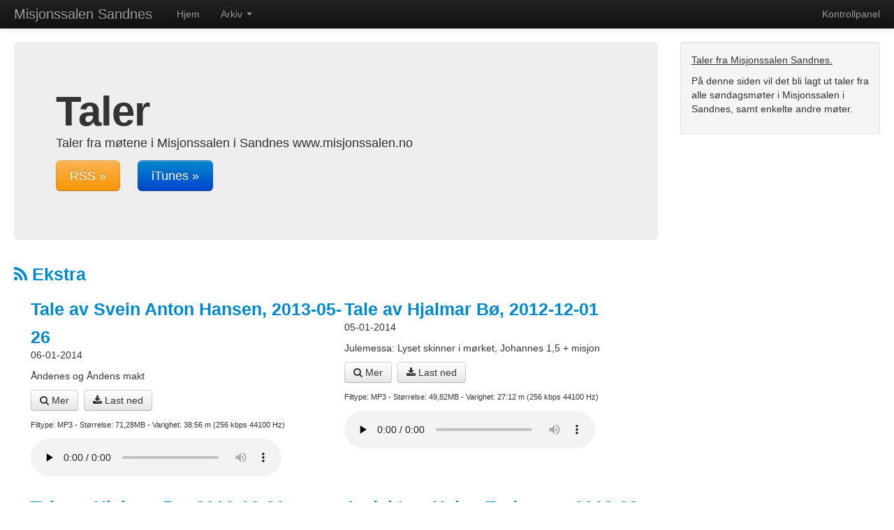

--- FILE ---
content_type: text/html; charset=UTF-8
request_url: https://misjonssalenpodcast.com/?p=archive&cat=ekstra&pgn=5
body_size: 3020
content:
<!DOCTYPE html>
<html lang="en">
  <head>
    <meta charset="utf-8">
    <title>Ekstra - Misjonssalen Sandnes</title>
    <meta name="viewport" content="width=device-width, initial-scale=1.0">

		
		<meta name="Generator" content="Podcast Generator 2.7" />
		<meta name="Author" content="Misjonssalen Sandnes" />
		<meta name="Description" content="Taler fra møtene i Misjonssalen i Sandnes www.misjonssalen.no" />
			
		<link href="http://www.misjonssalenpodcast.com/feed.xml" rel="alternate" type="application/rss+xml" title="Misjonssalen Sandnes RSS" />
			<meta property="og:title" content="Misjonssalen Sandnes"/>
			<meta property="og:url" content="http://www.misjonssalenpodcast.com/"/>
			<meta property="og:image" content="http://www.misjonssalenpodcast.com/images/itunes_image.jpg"/>
			
			<link rel="canonical" href="http://www.misjonssalenpodcast.com/" />
			

    <!-- Le styles -->
    <link href="themes/default_modern/style/bootstrap.css" rel="stylesheet">

    <link href="themes/default_modern/style/bootstrap-responsive.css" rel="stylesheet">

	<link href="themes/common.css" rel="stylesheet"><link href="//maxcdn.bootstrapcdn.com/font-awesome/4.2.0/css/font-awesome.min.css" rel="stylesheet">
 	<link href="themes/default_modern/style/custom.css" rel="stylesheet">

    <!-- HTML5 shim, for IE6-8 support of HTML5 elements -->
    <!--[if lt IE 9]>
      <script src="http://html5shim.googlecode.com/svn/trunk/html5.js"></script>
    <![endif]-->

	<script type="text/javascript" src="components/js/admin.js"></script>

<script type="text/javascript" src="components/js/jquery.js"></script>

    
  </head>

  <body>

    <div class="navbar navbar-inverse navbar-fixed-top">
      <div class="navbar-inner">
        <div class="container-fluid">
          <a class="btn btn-navbar" data-toggle="collapse" data-target=".nav-collapse">
            <span class="icon-bar"></span>
            <span class="icon-bar"></span>
            <span class="icon-bar"></span>
          </a>
          <span class="brand">Misjonssalen Sandnes</span>
          <div class="nav-collapse collapse">
            <p class="navbar-text pull-right">
              <a href="?p=admin" class="navbar-link">Kontrollpanel</a>
            </p>
            <ul class="nav">
              <li><a href="?p=home">Hjem</a></li>
             
		<li class="dropdown">
					<a href="#" class="dropdown-toggle" data-toggle="dropdown">Arkiv <b class="caret"></b></a>
					<ul class="dropdown-menu"><li><a href="?p=archive&amp;cat=ekstra">Ekstra</a></li><li><a href="?p=archive&amp;cat=fokus">Fokus</a></li><li><a href="?p=archive&amp;cat=formiddagsmte">Formiddagsmøte</a></li><li><a href="?p=archive&amp;cat=media">Media</a></li><li><a href="?p=archive&amp;cat=mteuker">Møteuker</a></li><li><a href="?p=archive&amp;cat=spor_taler">Spor Taler</a></li>
	 <li class="divider"></li>
	 <li><a href="?p=archive&amp;cat=all">Alle Episoder</a></li>
	 </ul></li>
            </ul>
          </div><!--/.nav-collapse -->
        </div>
      </div>
    </div>

    <div class="container-fluid">
      <div class="row-fluid">

        <div class="span9">
          <div class="hero-unit">
            <h1>Taler</h1>
            <p>Taler fra møtene i Misjonssalen i Sandnes www.misjonssalen.no</p>
			<p><span class="span2"><a class="btn btn-warning btn-large" href="http://www.misjonssalenpodcast.com/feed.xml">RSS &raquo;</a></span><a class="btn btn-primary btn-large" href="itpc://www.misjonssalenpodcast.com/feed.xml">iTunes &raquo;</a></p>
          </div>
		  
		  <div><h3 class="sectionTitle"><a href="http://www.misjonssalenpodcast.com/feed.php?cat=ekstra"><i class="fa fa-rss "></i> Ekstra</a></h3></div><div class="span6 col-md-6 6u episodebox"><h3 class="episode_title"><a href="?name=2013-05-22_svein_anton_hansen_200513.mp3">Tale av Svein Anton Hansen, 2013-05-26</a></h3><p class="episode_date">06-01-2014</p><p>Åndenes og Åndens makt 			</p><p><a class="btn btn-default" href="?name=2013-05-22_svein_anton_hansen_200513.mp3"><i class="fa fa-search"></i> Mer</a>&nbsp;&nbsp;<a class="btn btn-default" href="http://www.misjonssalenpodcast.com/download.php?filename=2013-05-22_svein_anton_hansen_200513.mp3"><i class="fa fa-download"></i> Last ned</a></p><p class="episode_info">Filtype: MP3 - Størrelse: 71,28MB - Varighet: 38:56 m (256 kbps 44100 Hz)</p><audio style="width:80%;" controls preload="none">
			  <source src="http://www.misjonssalenpodcast.com/media/2013-05-22_svein_anton_hansen_200513.mp3" type="audio/mpeg">
			Din nettleser støtter ikke lydavspilleren
			</audio><br /><br /></div><div class="episode"><div class="span6 col-md-6 6u episodebox"><h3 class="episode_title"><a href="?name=2012-12-10_hjalmar_b_lrdag_kl_18.mp3">Tale av Hjalmar Bø, 2012-12-01</a></h3><p class="episode_date">05-01-2014</p><p>Julemessa: Lyset skinner i mørket, Johannes 1,5 + misjon 			</p><p><a class="btn btn-default" href="?name=2012-12-10_hjalmar_b_lrdag_kl_18.mp3"><i class="fa fa-search"></i> Mer</a>&nbsp;&nbsp;<a class="btn btn-default" href="http://www.misjonssalenpodcast.com/download.php?filename=2012-12-10_hjalmar_b_lrdag_kl_18.mp3"><i class="fa fa-download"></i> Last ned</a></p><p class="episode_info">Filtype: MP3 - Størrelse: 49,82MB - Varighet: 27:12 m (256 kbps 44100 Hz)</p><audio style="width:80%;" controls preload="none">
			  <source src="http://www.misjonssalenpodcast.com/media/2012-12-10_hjalmar_b_lrdag_kl_18.mp3" type="audio/mpeg">
			Din nettleser støtter ikke lydavspilleren
			</audio><br /><br /></div></div><div class="span6 col-md-6 6u episodebox"><h3 class="episode_title"><a href="?name=2012-12-10_hjalmar_b_lrdag_kl_11.mp3">Tale av Hjalmar Bø, 2012-12-01</a></h3><p class="episode_date">05-01-2014</p><p>Julemessa: Julens budskap - Mine øyne har sett din frelse! Lukas 2,30-32 			</p><p><a class="btn btn-default" href="?name=2012-12-10_hjalmar_b_lrdag_kl_11.mp3"><i class="fa fa-search"></i> Mer</a>&nbsp;&nbsp;<a class="btn btn-default" href="http://www.misjonssalenpodcast.com/download.php?filename=2012-12-10_hjalmar_b_lrdag_kl_11.mp3"><i class="fa fa-download"></i> Last ned</a></p><p class="episode_info">Filtype: MP3 - Størrelse: 47,8MB - Varighet: 26:06 m (256 kbps 44100 Hz)</p><audio style="width:80%;" controls preload="none">
			  <source src="http://www.misjonssalenpodcast.com/media/2012-12-10_hjalmar_b_lrdag_kl_11.mp3" type="audio/mpeg">
			Din nettleser støtter ikke lydavspilleren
			</audio><br /><br /></div><div class="episode"><div class="span6 col-md-6 6u episodebox"><h3 class="episode_title"><a href="?name=2012-08-19_tale_av_helge_endresen_20120819.mp3">Andakt av Helge Endresen, 2012-08-19			</a></h3><p class="episode_date">05-01-2014</p><p>Samlingsfesten</p><p><a class="btn btn-default" href="?name=2012-08-19_tale_av_helge_endresen_20120819.mp3"><i class="fa fa-search"></i> Mer</a>&nbsp;&nbsp;<a class="btn btn-default" href="http://www.misjonssalenpodcast.com/download.php?filename=2012-08-19_tale_av_helge_endresen_20120819.mp3"><i class="fa fa-download"></i> Last ned</a></p><p class="episode_info">Filtype: MP3 - Størrelse: 11,89MB - Varighet: 12:59 m (128 kbps 44100 Hz)</p><audio style="width:80%;" controls preload="none">
			  <source src="http://www.misjonssalenpodcast.com/media/2012-08-19_tale_av_helge_endresen_20120819.mp3" type="audio/mpeg">
			Din nettleser støtter ikke lydavspilleren
			</audio><br /><br /></div></div><div class="span6 col-md-6 6u episodebox"><h3 class="episode_title"><a href="?name=2012-04-28_1_kraften_i_guds_ord.mp3">Else Lien Krogedal og Vigdis Hadland,2012-01-22</a></h3><p class="episode_date">05-01-2014</p><p>Kraften i Guds Ord (Veien til full kraft)		</p><p><a class="btn btn-default" href="?name=2012-04-28_1_kraften_i_guds_ord.mp3"><i class="fa fa-search"></i> Mer</a>&nbsp;&nbsp;<a class="btn btn-default" href="http://www.misjonssalenpodcast.com/download.php?filename=2012-04-28_1_kraften_i_guds_ord.mp3"><i class="fa fa-download"></i> Last ned</a></p><p class="episode_info">Filtype: MP3 - Størrelse: 65MB - Varighet: 35:30 m (256 kbps 44100 Hz)</p><audio style="width:80%;" controls preload="none">
			  <source src="http://www.misjonssalenpodcast.com/media/2012-04-28_1_kraften_i_guds_ord.mp3" type="audio/mpeg">
			Din nettleser støtter ikke lydavspilleren
			</audio><br /><br /></div><div class="episode"><div class="span6 col-md-6 6u episodebox"><h3 class="episode_title"><a href="?name=2012-04-24_5_kraften_i_et_overgitt_liv.mp3">Vigdis Hadland og Else Lien Krogedal, 2012-04-22</a></h3><p class="episode_date">05-01-2014</p><p>Kraften i et overgitt liv (Veien til full kraft)							</p><p><a class="btn btn-default" href="?name=2012-04-24_5_kraften_i_et_overgitt_liv.mp3"><i class="fa fa-search"></i> Mer</a>&nbsp;&nbsp;<a class="btn btn-default" href="http://www.misjonssalenpodcast.com/download.php?filename=2012-04-24_5_kraften_i_et_overgitt_liv.mp3"><i class="fa fa-download"></i> Last ned</a></p><p class="episode_info">Filtype: MP3 - Størrelse: 33,73MB - Varighet: 36:51 m (128 kbps 44100 Hz)</p><audio style="width:80%;" controls preload="none">
			  <source src="http://www.misjonssalenpodcast.com/media/2012-04-24_5_kraften_i_et_overgitt_liv.mp3" type="audio/mpeg">
			Din nettleser støtter ikke lydavspilleren
			</audio><br /><br /></div></div><div class="span6 col-md-6 6u episodebox"><h3 class="episode_title"><a href="?name=2012-03-19_kraften_i_bnnen.mp3">Svein A. Hansen og Else L. Krogedal, 2012-03-14</a></h3><p class="episode_date">05-01-2014</p><p>Kraften i Bønnen (Veien til Full kraft) 			</p><p><a class="btn btn-default" href="?name=2012-03-19_kraften_i_bnnen.mp3"><i class="fa fa-search"></i> Mer</a>&nbsp;&nbsp;<a class="btn btn-default" href="http://www.misjonssalenpodcast.com/download.php?filename=2012-03-19_kraften_i_bnnen.mp3"><i class="fa fa-download"></i> Last ned</a></p><p class="episode_info">Filtype: MP3 - Størrelse: 0,01MB</p><audio style="width:80%;" controls preload="none">
			  <source src="http://www.misjonssalenpodcast.com/media/2012-03-19_kraften_i_bnnen.mp3" type="audio/mpeg">
			Din nettleser støtter ikke lydavspilleren
			</audio><br /><br /></div><div class="episode"><div class="span6 col-md-6 6u episodebox"><h3 class="episode_title"><a href="?name=2012-02-09_kraften_i_blodet.mp3">Vigdis Hadland og Else Lien Krogedal, 2012-02-08</a></h3><p class="episode_date">05-01-2014</p><p>Kraften i Jesu blod (Veien til full kraft)			</p><p><a class="btn btn-default" href="?name=2012-02-09_kraften_i_blodet.mp3"><i class="fa fa-search"></i> Mer</a>&nbsp;&nbsp;<a class="btn btn-default" href="http://www.misjonssalenpodcast.com/download.php?filename=2012-02-09_kraften_i_blodet.mp3"><i class="fa fa-download"></i> Last ned</a></p><p class="episode_info">Filtype: MP3 - Størrelse: 66,42MB - Varighet: 36:16 m (256 kbps 44100 Hz)</p><audio style="width:80%;" controls preload="none">
			  <source src="http://www.misjonssalenpodcast.com/media/2012-02-09_kraften_i_blodet.mp3" type="audio/mpeg">
			Din nettleser støtter ikke lydavspilleren
			</audio><br /><br /></div></div><div class="span6 col-md-6 6u episodebox"><h3 class="episode_title"><a href="?name=2012-03-19_kraften_i_bnnen.jpg">Svein A. Hansen og Else L. Krogedal, 2012-03-14</a></h3><p class="episode_date">05-01-2014</p><p>Kraften i Bønnen (Veien til Full kraft) 			</p><p><a class="btn btn-default" href="?name=2012-03-19_kraften_i_bnnen.jpg"><i class="fa fa-search"></i> Mer</a>&nbsp;&nbsp;<a class="btn btn-default" href="http://www.misjonssalenpodcast.com/download.php?filename=2012-03-19_kraften_i_bnnen.jpg"><i class="fa fa-download"></i> Last ned</a></p><p class="episode_info">Filtype: JPG - Størrelse: 0,01MB</p><br /></div><div class="episode"><div class="span6 col-md-6 6u episodebox"><h3 class="episode_title"><a href="?name=2011-04-27_jan_ove_selst_langfredag.mp3">Tale av Jan Ove Selstø, 2011-04-22</a></h3><p class="episode_date">04-01-2014</p><p>Jesu kors		</p><p><a class="btn btn-default" href="?name=2011-04-27_jan_ove_selst_langfredag.mp3"><i class="fa fa-search"></i> Mer</a>&nbsp;&nbsp;<a class="btn btn-default" href="http://www.misjonssalenpodcast.com/download.php?filename=2011-04-27_jan_ove_selst_langfredag.mp3"><i class="fa fa-download"></i> Last ned</a></p><p class="episode_info">Filtype: MP3 - Størrelse: 25,4MB - Varighet: 27:44 m (128 kbps 44100 Hz)</p><audio style="width:80%;" controls preload="none">
			  <source src="http://www.misjonssalenpodcast.com/media/2011-04-27_jan_ove_selst_langfredag.mp3" type="audio/mpeg">
			Din nettleser støtter ikke lydavspilleren
			</audio><br /><br /></div></div><div style="clear:both;"><p><a href="?p=archive&cat=ekstra&amp;pgn=1">1</a> | <a href="?p=archive&cat=ekstra&amp;pgn=2">2</a> | <a href="?p=archive&cat=ekstra&amp;pgn=3">3</a> | <a href="?p=archive&cat=ekstra&amp;pgn=4">4</a> | 5 | <a href="?p=archive&cat=ekstra&amp;pgn=6">6</a> | <a href="?p=archive&cat=ekstra&amp;pgn=7">7</a> | <a href="?p=archive&cat=ekstra&amp;pgn=8">8</a> | <a href="?p=archive&cat=ekstra&amp;pgn=9">9</a> | <a href="?p=archive&cat=ekstra&amp;pgn=10">10</a> | <a href="?p=archive&cat=ekstra&amp;pgn=11">11</a> | <a href="?p=archive&cat=ekstra&amp;pgn=12">12</a> | <a href="?p=archive&cat=ekstra&amp;pgn=13">13</a> | <a href="?p=archive&cat=ekstra&amp;pgn=14">14</a> | <a href="?p=archive&cat=ekstra&amp;pgn=15">15</a> | <a href="?p=archive&cat=ekstra&amp;pgn=16">16</a> | <a href="?p=archive&cat=ekstra&amp;pgn=17">17</a> | <a href="?p=archive&cat=ekstra&amp;pgn=18">18</a> | <a href="?p=archive&cat=ekstra&amp;pgn=19">19</a> | <a href="?p=archive&cat=ekstra&amp;pgn=20">20</a> | <a href="?p=archive&cat=ekstra&amp;pgn=21">21</a> | <a href="?p=archive&cat=ekstra&amp;pgn=22">22</a> | <a href="?p=archive&cat=ekstra&amp;pgn=23">23</a> | <a href="?p=archive&cat=ekstra&amp;pgn=24">24</a> | <a href="?p=archive&cat=ekstra&amp;pgn=25">25</a> | <a href="?p=archive&cat=ekstra&amp;pgn=26">26</a> | <a href="?p=archive&cat=ekstra&amp;pgn=27">27</a> | <a href="?p=archive&cat=ekstra&amp;pgn=28">28</a> | <a href="?p=archive&cat=ekstra&amp;pgn=29">29</a> | <a href="?p=archive&cat=ekstra&amp;pgn=30">30</a> | <a href="?p=archive&cat=ekstra&amp;pgn=31">31</a> | <a href="?p=archive&cat=ekstra&amp;pgn=32">32</a> | <a href="?p=archive&cat=ekstra&amp;pgn=33">33</a> | <a href="?p=archive&cat=ekstra&amp;pgn=34">34</a> | <a href="?p=archive&cat=ekstra&amp;pgn=35">35</a> | <a href="?p=archive&cat=ekstra&amp;pgn=36">36</a> | <a href="?p=archive&cat=ekstra&amp;pgn=37">37</a> | <a href="?p=archive&cat=ekstra&amp;pgn=38">38</a> | <a href="?p=archive&cat=ekstra&amp;pgn=39">39</a> | <a href="?p=archive&cat=ekstra&amp;pgn=40">40</a> | <a href="?p=archive&cat=ekstra&amp;pgn=41">41</a> | <a href="?p=archive&cat=ekstra&amp;pgn=42">42</a> | <a href="?p=archive&cat=ekstra&amp;pgn=43">43</a> | <a href="?p=archive&cat=ekstra&amp;pgn=44">44</a> | <a href="?p=archive&cat=ekstra&amp;pgn=45">45</a> | <a href="?p=archive&cat=ekstra&amp;pgn=46">46</a> | <a href="?p=archive&cat=ekstra&amp;pgn=47">47</a> | <a href="?p=archive&cat=ekstra&amp;pgn=48">48</a> | <a href="?p=archive&cat=ekstra&amp;pgn=49">49</a> | <a href="?p=archive&cat=ekstra&amp;pgn=50">50</a> | <a href="?p=archive&cat=ekstra&amp;pgn=51">51</a> | <a href="?p=archive&cat=ekstra&amp;pgn=52">52</a> | <a href="?p=archive&cat=ekstra&amp;pgn=53">53</a> | <a href="?p=archive&cat=ekstra&amp;pgn=54">54</a> | <a href="?p=archive&cat=ekstra&amp;pgn=55">55</a> | <a href="?p=archive&cat=ekstra&amp;pgn=56">56</a> | <a href="?p=archive&cat=ekstra&amp;pgn=57">57</a> | <a href="?p=archive&cat=ekstra&amp;pgn=58">58</a> | <a href="?p=archive&cat=ekstra&amp;pgn=59">59</a> | <a href="?p=archive&cat=ekstra&amp;pgn=60">60</a> | <a href="?p=archive&cat=ekstra&amp;pgn=61">61</a> | <a href="?p=archive&cat=ekstra&amp;pgn=62">62</a> | <a href="?p=archive&cat=ekstra&amp;pgn=63">63</a> | </p></div>

        </div><!--/span-->
		
		<div class="span3">
         
            
			
			<div class="rightbox">
				<p><u>Taler fra Misjonssalen Sandnes.</u></p>
<p>På denne siden vil det bli lagt ut taler fra alle søndagsmøter i Misjonssalen i Sandnes, samt enkelte andre møter.</p>
				</div>  
            
         
        </div><!--/span-->
		
		
      </div><!--/row-->

      <hr>

      <footer>
        <p>Drevet av <a href="http://www.podcastgenerator.net" title="Podcast Generator, et open source publiseringsverktøy">Podcast Generator</a>, et open source publiseringsverktøy | Theme based on <a href="http://getbootstrap.com/" target="_blank">Bootstrap</a></p>
      </footer>

    </div><!--/.fluid-container-->

    <!-- Le javascript
    ================================================== -->
    <!-- Placed at the end of the document so the pages load faster -->
	
	
	
    <script src="themes/default_modern/js/bootstrap.js"></script>

  </body>
</html>
